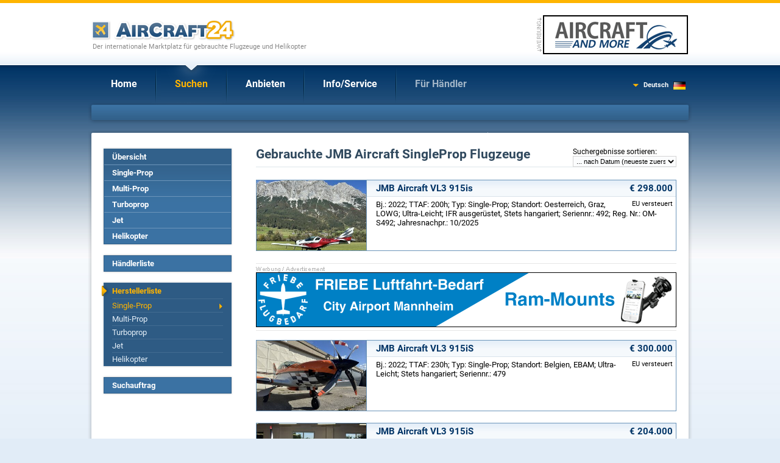

--- FILE ---
content_type: text/html; charset=iso-8859-1
request_url: https://www.aircraft24.de/singleprop/jmbaircraft/index.htm
body_size: 4856
content:
<!DOCTYPE html PUBLIC "-//W3C//DTD XHTML 1.0 Transitional//EN"
   "http://www.w3.org/TR/xhtml1/DTD/xhtml1-transitional.dtd">
<html xmlns="http://www.w3.org/1999/xhtml" lang="de" xml:lang="de">
<head>
<meta http-equiv="Content-Type" content="text/html; charset=iso-8859-1">

<title>Gebrauchte JMB Aircraft SingleProp Flugzeuge - AirCraft24.com</title>

<property="og:title" content="Gebrauchte JMB Aircraft SingleProp Flugzeuge - AirCraft24.com" /><meta name="keywords" content="JMB Aircraft, JMB Aircraft VL3 915is, Single-Prop, JMB Aircraft VL3 915iS, JMB Aircraft VL3 916iS, JMB Aircraft VL3, JMB Aircraft VL-3 Sprint, JMB Aircraft VL-3 Sprint RG, Gebrauchtflugzeuge, Flugzeughandel, Flugzeug, LFZ, Helikopter, Cessna, Beechcraft" />
<meta name="description" content="Gebrauchte JMB Aircraft SingleProp Flugzeuge in der internationalen Flugzeugbörse" />
<link rel="canonical" href="http://www.aircraft24.de/singleprop/jmbaircraft/index.htm" />
<property="og:logo" content="https://www.aircraft24.de/images/logo/aircraft24.gif" />
<link rel="image_src" href="https://www.aircraft24.de/images/logo/aircraft24_facebook.png" />
<property="og:image" content="https://www.aircraft24.de/images/logo/aircraft24_facebook.png" />
<property="og:type" content="website" />
<property="og:image:secure_url" content="https://www.aircraft24.de/images/logo/aircraft24_facebook.png" />
<property="og:url" content="http://www.aircraft24.de/singleprop/jmbaircraft/index.htm" />
<meta http-equiv="content-type" content="text/html; charset=iso-8859-1" />
<meta name="viewport" content="width=device-width, initial-scale=1.0">

<meta name="audience" content="all" />
<meta name="robots" content="index, follow" />
<meta name="distribution" content="global" />
<meta name="language" content="de" />
<meta http-equiv="content-language" content="de" />
<link rel="shortcut icon" href="/favicon.ico" type="image/x-icon" />
<link rel="icon" href="/favicon.ico" type="image/ico" />
<link rel="apple-touch-icon" href="/images/logo/apple-touch-icon.png" />


<link rel="alternate" hreflang="zh-hans" href="https://cn.aircraft24.com/singleprop/jmbaircraft/index.htm" />
<link rel="alternate" hreflang="de" href="https://www.aircraft24.de/singleprop/jmbaircraft/index.htm" />
<link rel="alternate" hreflang="de-ch" href="https://www.aircraft24.ch/singleprop/jmbaircraft/index.htm" />
<link rel="alternate" hreflang="en" href="https://www.aircraft24.com/singleprop/jmbaircraft/index.htm" />
<link rel="alternate" hreflang="en-au" href="https://au.aircraft24.com/singleprop/jmbaircraft/index.htm" />
<link rel="alternate" hreflang="en-ca" href="https://en-ca.aircraft24.com/singleprop/jmbaircraft/index.htm" />
<link rel="alternate" hreflang="en" href="https://euro.aircraft24.com/singleprop/jmbaircraft/index.htm" />
<link rel="alternate" hreflang="en-gb" href="https://www.aircraft24.co.uk/singleprop/jmbaircraft/index.htm" />
<link rel="alternate" hreflang="en-ie" href="https://ie.aircraft24.com/singleprop/jmbaircraft/index.htm" />
<link rel="alternate" hreflang="en-za" href="https://en-za.aircraft24.com/singleprop/jmbaircraft/index.htm" />
<link rel="alternate" hreflang="es" href="https://www.aircraft24.es/singleprop/jmbaircraft/index.htm" />
<link rel="alternate" hreflang="fr" href="https://www.aircraft24.fr/singleprop/jmbaircraft/index.htm" />
<link rel="alternate" hreflang="fr-ca" href="https://fr-ca.aircraft24.com/singleprop/jmbaircraft/index.htm" />
<link rel="alternate" hreflang="fr-ch" href="https://fr-ch.aircraft24.com/singleprop/jmbaircraft/index.htm" />
<link rel="alternate" hreflang="it" href="https://www.aircraft24.it/singleprop/jmbaircraft/index.htm" />
<link rel="alternate" hreflang="it-ch" href="https://it-ch.aircraft24.com/singleprop/jmbaircraft/index.htm" />
<link rel="alternate" hreflang="nl" href="https://www.aircraft24.nl/singleprop/jmbaircraft/index.htm" />
<link rel="alternate" hreflang="pl" href="https://www.aircraft24.pl/singleprop/jmbaircraft/index.htm" />
<link rel="alternate" hreflang="pt" href="https://pt-pt.aircraft24.com/singleprop/jmbaircraft/index.htm" />
<link rel="alternate" hreflang="pt-br" href="https://pt.aircraft24.com/singleprop/jmbaircraft/index.htm" />
<link rel="alternate" hreflang="ru" href="https://ru.aircraft24.com/singleprop/jmbaircraft/index.htm" />
<link rel="alternate" hreflang="zh-hant" href="https://tw.aircraft24.com/singleprop/jmbaircraft/index.htm" />

<link rel="stylesheet" type="text/css" href="//static2.aircraft24.com/lib/styles.css?ver=2021-08-15" />


<script src="/lib/jquery-1.7.min.js"></script>




<script src="//static2.aircraft24.com/lib/jquery/fancybox/jquery.fancybox-1.3.4.pack.js" type="text/javascript" async></script>
<link rel="stylesheet" type="text/css" href="//static2.aircraft24.com/lib/jquery/fancybox/jquery.fancybox-1.3.4.css" />

<script src="//static2.aircraft24.com/lib/scripts.js?ver=2016-04-15" type="text/javascript" async></script>




<link rel="stylesheet" type="text/css" href="//static2.aircraft24.com/lib/jquery/select2.min.css" />
<script src="//static2.aircraft24.com/lib/jquery/select2.min.js" type="text/javascript"></script>






<!--[if lt IE 7]>
<style type="text/css" media="screen">
	body {behavior: url(/lib/csshover.htc);}
	.pngfix, #content-wrapper, #ac24content, #panel a.forward, div.sidebox a.forward, #panel-homeright li, .badge-home-sidebox img, input.search-button, .submit-button-end-png, #footer { behavior: url(/lib/iepngfix/iepngfix.htc); }
</style>
<script type="text/javascript" src="//static.aircraft24.com/lib/iepngfix/iepngfix_tilebg.js"></script>
<![endif]-->




<!-- Google tag (gtag.js) -->
<script async src="https://www.googletagmanager.com/gtag/js?id=AW-1028327649"></script>
<script>
  window.dataLayer = window.dataLayer || [];
  function gtag(){dataLayer.push(arguments);}
  gtag('js', new Date());

  gtag('config', 'AW-1028327649');

gtag('config', 'G-D32J4X2TG7');
</script>


</head>
<body>
<a name="top" id="top"></a><!-- HEADER ====================================================================================================================================  -->
<div id="header">
		<a href="/"><img id="logo" src="/images/logo/aircraft24-logo-nocom.gif" width="305" height="35" border="0" alt="AirCraft24" /></a>
	<h4 id="claim">Der internationale Marktplatz für gebrauchte Flugzeuge und Helikopter</h4>
	
	<div id="bannerbox"><img id="banner-disclaimer" border="0" src="/images/advertisement_de.gif" width="10" height="60" alt="" /><script language="JavaScript" type="text/javascript">
				<!--
				document.write('<a h'+'ref="/others/banner_'+'link.htm?extwin=1&amp;jumpid=133" rel="nofollow" target="_blank"><i'+'mg s'+'rc="/others/banner_stats.htm?js_showbanner=133&amp;extwin=1&amp;t=1769950177" class="banner bannertype_B" alt="aircraft-and-more" style="" border="0" /><\/a>');
				// -->
				</script></div>

	<div id="nav-container">
		<ul id="nav-main"><li class="first" ><span class="mmspan"><a class="first" href="/index.htm">Home</a></span></li>
<li class="current has-sub" ><span class="mmspan"><a class="current has-sub" href="/search/index.htm">Suchen</a></span>
<ul>
<li><a href="/search/index.htm">Übersicht</a></li>
<li><a href="/search/search-singleprop.htm">Single-Prop</a></li>
<li><a href="/search/search-multiprop.htm">Multi-Prop</a></li>
<li><a href="/search/search-turboprop.htm">Turboprop</a></li>
<li><a href="/search/search-jet.htm">Jet</a></li>
<li><a href="/search/search-helicopter.htm">Helikopter</a></li>
<li><a href="/search/dealerlist.htm">Händlerliste</a></li>
<li><a href="/search/browse.htm">Herstellerliste</a></li>
<li><a href="/search/searchtask.htm">Suchauftrag</a></li>
</ul>
</li>
<li class="has-sub" ><span class="mmspan"><a class="has-sub" href="/offer/index.htm">Anbieten</a></span>
<ul>
<li><a href="/offer/index.htm">Übersicht</a></li>
<li><a href="/offer/index.htm?AD_ADTYPE_ID=P">Single-Prop</a></li>
<li><a href="/offer/index.htm?AD_ADTYPE_ID=M">Multi-Prop</a></li>
<li><a href="/offer/index.htm?AD_ADTYPE_ID=T">Turboprop</a></li>
<li><a href="/offer/index.htm?AD_ADTYPE_ID=J">Jet</a></li>
<li><a href="/offer/index.htm?AD_ADTYPE_ID=H">Helikopter</a></li>
<li><a href="/offer/modify.htm">Inserat ändern/löschen</a></li>
</ul>
</li>
<li class="has-sub" ><span class="mmspan"><a class="has-sub" href="/info/index.htm">Info/Service</a></span>
<ul>
<li><a href="/info/helpfaq.htm">FAQ´s</a></li>
<li><a href="/info/currencyconverter.htm">W&auml;hrungsrechner</a></li>
<li><a href="/info/safebuying.htm">Sicherheitstipps</a></li>
<li><a href="/info/tools_ac24url.htm">AirCraft24URL</a></li>
<li><a href="/info/linktous.htm">Ihr Link zu uns</a></li>
<li><a href="/info/newcontactus.htm">Kontakt</a></li>
<li><a href="/info/termsconditions.htm">AGB</a></li>
</ul>
</li>
<li class="has-sub"  id="fordealers"><span class="mmspan"><a class="has-sub" href="/dealerinfo/index.htm">Für Händler</a></span>
<ul>
<li><a href="/dealerinfo/index.htm">Unser Händlerpaket</a></li>
<li><a href="/dealerinfo/pricelist.htm">Unsere Preise</a></li>
<li><a href="/dealerinfo/register.htm">Kostenlos registrieren</a></li>
<li><a href="/dealerinfo/login.htm">Log in</a></li>
</ul>
</li>
</ul>		
		<div id="current-language" onmouseover="showHideLanguageDiv(true)" onmouseout="showHideLanguageDiv(false)">
			<div class="current-language-link" style="background-image: url(//static2.aircraft24.com/images/flaggen/klein/de.gif);">Deutsch</div>
			<div id="select-language">
				<span style="display: block; padding: 0 0 7px 9px;">Choose your language:</span>
										<a id="chlanglink_EN" href="//www.aircraft24.com/singleprop/jmbaircraft/index.htm" class="select-language-link" style="background-position:10px -94px;" >English (US)</a>
												<a id="chlanglink_ENGB" href="//www.aircraft24.co.uk/singleprop/jmbaircraft/index.htm" class="select-language-link" style="background-position:10px -134px;" >English (UK)</a>
												<a id="chlanglink_ENEU" href="//euro.aircraft24.com/singleprop/jmbaircraft/index.htm" class="select-language-link" style="background-position:10px -454px;" >English (&euro;)</a>
												<a id="chlanglink_NL" href="//www.aircraft24.nl/singleprop/jmbaircraft/index.htm" class="select-language-link" style="background-position:10px -314px;" >Nederlands</a>
												<a id="chlanglink_DECH" href="//www.aircraft24.ch/singleprop/jmbaircraft/index.htm" class="select-language-link" style="background-position:10px -74px;" >Schweiz (DE)</a>
												<a id="chlanglink_ES" href="//www.aircraft24.es/singleprop/jmbaircraft/index.htm" class="select-language-link" style="background-position:10px -194px;" >Espa&#241;ol</a>
												<a id="chlanglink_FR" href="//www.aircraft24.fr/singleprop/jmbaircraft/index.htm" class="select-language-link" style="background-position:10px -214px;" >Fran&#231;ais</a>
												<a id="chlanglink_IT" href="//www.aircraft24.it/singleprop/jmbaircraft/index.htm" class="select-language-link" style="background-position:10px -274px;" >Italiano</a>
												<a id="chlanglink_PTBR" href="//pt.aircraft24.com/singleprop/jmbaircraft/index.htm" class="select-language-link" style="background-position:10px -494px;" >Portugu&ecirc;s (Brasil)</a>
												<a id="chlanglink_RU" href="//ru.aircraft24.com/singleprop/jmbaircraft/index.htm" class="select-language-link" style="background-position:10px -374px;"  title="Russisch"><img src="//static2.aircraft24.com/images/flaggen/text/ru.gif" width="100" height="12" border="0" alt="Russisch" /></a>
												<a id="chlanglink_PL" href="//www.aircraft24.pl/singleprop/jmbaircraft/index.htm" class="select-language-link" style="background-position:10px -334px;" >Polska</a>
												<a id="chlanglink_TW" href="//tw.aircraft24.com/singleprop/jmbaircraft/index.htm" class="select-language-link" style="background-position:10px -434px;"  title="Chinesisch (traditionell)"><img src="//static2.aircraft24.com/images/flaggen/text/tw.gif" width="100" height="12" border="0" alt="Chinesisch (traditionell)" /></a>
												<a id="chlanglink_CN" href="//cn.aircraft24.com/singleprop/jmbaircraft/index.htm" class="select-language-link" style="background-position:10px -14px;"  title="Chinesisch (vereinfacht)"><img src="//static2.aircraft24.com/images/flaggen/text/cn.gif" width="100" height="12" border="0" alt="Chinesisch (vereinfacht)" /></a>
											<a href="/others/languageselection.htm" class="select-language-link" style="background:none;">more languages...</a>
					<script type="text/javascript">jQuery(function($) {
$("#chlanglink_EN").attr("href", "/others/language-changer.htm?jumplang=EN&path=%2Fsingleprop%2Fjmbaircraft%2Findex.htm")
$("#chlanglink_ENGB").attr("href", "/others/language-changer.htm?jumplang=ENGB&path=%2Fsingleprop%2Fjmbaircraft%2Findex.htm")
$("#chlanglink_ENEU").attr("href", "/others/language-changer.htm?jumplang=ENEU&path=%2Fsingleprop%2Fjmbaircraft%2Findex.htm")
$("#chlanglink_NL").attr("href", "/others/language-changer.htm?jumplang=NL&path=%2Fsingleprop%2Fjmbaircraft%2Findex.htm")
$("#chlanglink_DECH").attr("href", "/others/language-changer.htm?jumplang=DECH&path=%2Fsingleprop%2Fjmbaircraft%2Findex.htm")
$("#chlanglink_ES").attr("href", "/others/language-changer.htm?jumplang=ES&path=%2Fsingleprop%2Fjmbaircraft%2Findex.htm")
$("#chlanglink_FR").attr("href", "/others/language-changer.htm?jumplang=FR&path=%2Fsingleprop%2Fjmbaircraft%2Findex.htm")
$("#chlanglink_IT").attr("href", "/others/language-changer.htm?jumplang=IT&path=%2Fsingleprop%2Fjmbaircraft%2Findex.htm")
$("#chlanglink_PTBR").attr("href", "/others/language-changer.htm?jumplang=PTBR&path=%2Fsingleprop%2Fjmbaircraft%2Findex.htm")
$("#chlanglink_RU").attr("href", "/others/language-changer.htm?jumplang=RU&path=%2Fsingleprop%2Fjmbaircraft%2Findex.htm")
$("#chlanglink_PL").attr("href", "/others/language-changer.htm?jumplang=PL&path=%2Fsingleprop%2Fjmbaircraft%2Findex.htm")
$("#chlanglink_TW").attr("href", "/others/language-changer.htm?jumplang=TW&path=%2Fsingleprop%2Fjmbaircraft%2Findex.htm")
$("#chlanglink_CN").attr("href", "/others/language-changer.htm?jumplang=CN&path=%2Fsingleprop%2Fjmbaircraft%2Findex.htm")});</script>			</div> <!-- #select-language -->
		</div> <!-- #current-language -->
	
	</div> <!-- #nav-container -->
	
</div> <!-- #header -->


<!-- PANEL QUICKSEARCH =====================================================================================================================================  -->

<div id="panel" style="height: 25px; background-image: url(//static2.aircraft24.com/images/layout/panel-small.gif);"></div> <!-- #panel -->

<!-- CONTENT ===================================================================================================================================  -->

<div id="content-wrapper">
<div id="ac24content">
	<table id="content-table" cellpadding="0" cellspacing="0" border="0">
		<tr>
			<td id="content-table-col-left"><div id="nav-sub-container"><ul id="nav-sub">
<li><a href="/search/index.htm">Übersicht</a></li>

<li><a href="/search/search-singleprop.htm">Single-Prop</a></li>

<li><a href="/search/search-multiprop.htm">Multi-Prop</a></li>

<li><a href="/search/search-turboprop.htm">Turboprop</a></li>

<li><a href="/search/search-jet.htm">Jet</a></li>

<li><a href="/search/search-helicopter.htm">Helikopter</a></li>

<li class="spacer">&nbsp;</li>

<li><a href="/search/dealerlist.htm">Händlerliste</a></li>

<li class="spacer">&nbsp;</li>

<li class="current"><a href="/search/browse.htm">Herstellerliste</a><ul>
<li class="current"><a href="/singleprop/index.htm">Single-Prop</a><!--LEFTCOLREPLACE_L3--></li>

<li><a href="/multiprop/index.htm">Multi-Prop</a></li>

<li><a href="/turboprop/index.htm">Turboprop</a></li>

<li><a href="/jet/index.htm">Jet</a></li>

<li><a href="/helicopter/index.htm">Helikopter</a></li>
</ul></li>

<li class="spacer">&nbsp;</li>

<li class="last"><a href="/search/searchtask.htm">Suchauftrag</a></li>
</ul> <!-- #nav-sub --></div> <!-- #nav-sub-container --><!--LEFTCOLREPLACE--></td> <!-- #content-table-col-left -->			<td id="content-table-col-mid"><script type="text/javascript" charset="utf-8">
    $(function(){
        $(".listing a").click(function(event){
	    event.preventDefault();
            detailsUrl($(this).attr("href"),"fbacklink=index.htm");
        });

        
    });
</script>
<script type="text/javascript"> 
/* <![CDATA[ */
document.write('<div id="browse_sortbox"><f'+'orm style="margin:0;padding:0;" name="browsesort" id="browsesort" method="get" action="/singleprop/jmbaircraft/index.htm"><label  id="labelfor_SEARCH_ORDERBY" for="SEARCH_ORDERBY">Suchergebnisse sortieren</label>:<br /><select  style="width:170px;font-size:11px;" onchange="document.forms.browsesort.submit();"  size="1" name="SEARCH_ORDERBY" id="SEARCH_ORDERBY">  <!--FIRSTOPTION--><option value="AD_PRICEEUR">... nach Preis</option>  <option value="AD_SEARCHSTRING">... nach Marke/Hersteller</option>  <option value="AD_DATECREATED" selected="selected">... nach Datum (neueste zuerst)</option>  <option value="AD_YEARBUILT">... nach Baujahr</option>  </select></form></div>');
/* ]]> */
</script>
<h1>Gebrauchte JMB Aircraft SingleProp Flugzeuge</h1><a class="ad_listrow" href="vl3-915is--xi144899.htm"><div class="ad_listpic" style="background-image:url(//static.aircraft24.com/images/aircraftpics/99/pic_144899_1_med.jpg);background-size:cover;background-position:center center;"></div><div class="ad_listtext"><div class="ad_listtitle">JMB Aircraft VL3 915is<span class="ad_listprice" style="">&euro; 298.000</span></div><div class="ad_listdetails"><div class="ad_listpriceadditions">EU versteuert</div>Bj.: 2022; TTAF: 200h; Typ: Single-Prop; Standort: Oesterreich, Graz, LOWG; Ultra-Leicht; IFR ausgerüstet, Stets hangariert; Seriennr.: 492; Reg. Nr.: OM-S492; Jahresnachpr.: 10/2025</div></div><div class="clearer"></div></a><div class="bannerboxlist" style="margin:15px 0;padding:5px 0;border-top:1px solid #E6E6E6;border-bottom:1px solid #E6E6E6;"><img border="0" src="/images/advertisement_horiz.gif" width="113" height="9" alt="" /><script language="JavaScript" type="text/javascript">
				<!--
				document.write('<a h'+'ref="/others/banner_'+'link.htm?extwin=1&amp;jumpid=159" rel="nofollow" target="_blank"><i'+'mg s'+'rc="/others/banner_stats.htm?js_showbanner=159&amp;extwin=1&amp;t=1769950177" class="banner bannertype_L" alt="Friebe Luftfahrt-Bedarf GmbH" style="" border="0" /><\/a>');
				// -->
				</script></div><a class="ad_listrow" href="vl3-915is--xi144578.htm"><div class="ad_listpic" style="background-image:url(//static.aircraft24.com/images/aircraftpics/78/pic_144578_1_med.jpg);background-size:cover;background-position:center center;"></div><div class="ad_listtext"><div class="ad_listtitle">JMB Aircraft VL3 915iS<span class="ad_listprice" style="">&euro; 300.000</span></div><div class="ad_listdetails"><div class="ad_listpriceadditions">EU versteuert</div>Bj.: 2022; TTAF: 230h; Typ: Single-Prop; Standort: Belgien, EBAM; Ultra-Leicht; Stets hangariert; Seriennr.: 479</div></div><div class="clearer"></div></a><a class="ad_listrow" href="vl3-915is--xi144577.htm"><div class="ad_listpic" style="background-image:url(//static.aircraft24.com/images/aircraftpics/77/pic_144577_1_med.jpg);background-size:cover;background-position:center center;"></div><div class="ad_listtext"><div class="ad_listtitle">JMB Aircraft VL3 915iS<span class="ad_listprice" style="">&euro; 204.000</span></div><div class="ad_listdetails"><div class="ad_listpriceadditions"></div>Bj.: 2022; TTAF: 180h; Typ: Single-Prop; Standort: Tschechien, LKVM; Ultra-Leicht; Stets hangariert; Seriennr.: 478</div></div><div class="clearer"></div></a><a class="ad_listrow" href="vl3-916is--xi144576.htm"><div class="ad_listpic" style="background-image:url(//static.aircraft24.com/images/aircraftpics/76/pic_144576_1_med.jpg);background-size:cover;background-position:center center;"></div><div class="ad_listtext"><div class="ad_listtitle">JMB Aircraft VL3 916iS<span class="ad_listprice" style="">&euro; 290.000</span></div><div class="ad_listdetails"><div class="ad_listpriceadditions"></div>Bj.: 2021; TTAF: 574h; Typ: Single-Prop; Standort: Tschechien, LKVM; Ultra-Leicht; IFR ausgerüstet, Stets hangariert; Seriennr.: 430</div></div><div class="clearer"></div></a><a class="ad_listrow" href="vl3-915is--xi144575.htm"><div class="ad_listpic" style="background-image:url(//static.aircraft24.com/images/aircraftpics/75/pic_144575_1_med.jpg);background-size:cover;background-position:center center;"></div><div class="ad_listtext"><div class="ad_listtitle">JMB Aircraft VL3 915iS<span class="ad_listprice" style="">&euro; 234.000</span></div><div class="ad_listdetails"><div class="ad_listpriceadditions"></div>Bj.: 2020; TTAF: 382h; Typ: Single-Prop; Standort: Tschechien, LKVM; Ultra-Leicht; IFR ausgerüstet, Stets hangariert; Seriennr.: 423</div></div><div class="clearer"></div></a><a class="ad_listrow" href="vl3--xi144402.htm"><div class="ad_listpic" style="background-image:url(//static.aircraft24.com/images/aircraftpics/02/pic_144402_1_med.jpg);background-size:cover;background-position:center center;"></div><div class="ad_listtext"><div class="ad_listtitle">JMB Aircraft VL3<span class="ad_listprice" style="">&euro; 168.000</span></div><div class="ad_listdetails"><div class="ad_listpriceadditions">EU versteuert</div>Bj.: 2020; TTAF: 156h; Typ: Single-Prop; Standort: Italien, BOGLIETTO, AT01; Stets hangariert</div></div><div class="clearer"></div></a><a class="ad_listrow" href="vl-3-sprint--xi141246.htm"><div class="ad_listpic" style="background-image:url(//static.aircraft24.com/images/aircraftpics/46/pic_141246_1_med.jpg);background-size:cover;background-position:center center;"></div><div class="ad_listtext"><div class="ad_listtitle">JMB Aircraft VL-3 Sprint<span class="ad_listprice" style=" font-weight:normal;">Preis auf Anfrage</span></div><div class="ad_listdetails"><div class="ad_listpriceadditions"></div>Bj.: 2024; Typ: Single-Prop; Standort: Portugal; Ultra-Leicht</div></div><div class="clearer"></div></a><a class="ad_listrow" href="vl-3-sprint-rg--xi131704.htm"><div class="ad_listpic" style="background-image:url(//static.aircraft24.com/images/aircraftpics/04/pic_131704_1_med.jpg);background-size:cover;background-position:center center;"></div><div class="ad_listtext"><div class="ad_listtitle">JMB Aircraft VL-3 Sprint RG<span class="ad_listprice" style=" font-weight:normal;">Preis auf Anfrage</span></div><div class="ad_listdetails"><div class="ad_listpriceadditions"></div>Bj.: 2024; Typ: Single-Prop; Standort: Portugal; Ultra-Leicht</div></div><div class="clearer"></div></a><div class="hrlike"></div><table cellpadding="0" cellspacing="0" border="0" class="pagelinks"><tr><td><a href="../index.htm" class="backtolist">zurück zur Hersteller-Auswahl</a>
</td><td>&nbsp;&nbsp;&nbsp;</td><td><a href="/others/rssfeed.htm?rsstype=P&amp;rssbrand=536" class="rss" target="_blank">RSS-Feed 'JMB Aircraft'</a>
</td><td>&nbsp;&nbsp;&nbsp;</td></tr></table></td> <!-- #content-table-col-mid --></tr></table> <!-- #content-table --></div> <!-- #ac24content --></div> <!-- #content-wrapper --><!-- FOOTER ====================================================================================================================================  -->
<div id="footer">
	<ul id="footer-links">

	<li class="first"><a href="/index.htm">Home</a></li>

		<li><a href="/search/index.htm">Suchen</a></li>
		<li><a href="/offer/index.htm">Anbieten</a></li>
		<li><a href="/info/index.htm">Info/Service</a></li>
		<li><a href="/dealerinfo/index.htm">Für Händler</a></li>
		<li><a href="/others/sitemap.htm">Sitemap</a></li>
	</ul>
	<p>Alle Angaben ohne Gewähr. Irrtum und Zwischenverkauf vorbehalten.<br />&copy; <a href="/">AirCraft24.com</a> | <a href="/others/impressum.htm">Impressum</a> | <a href="/others/datenschutz.htm">Datenschutzerkl&auml;rung</a> | Fragen und Anregungen bitte an <a href="/info/newcontactus.htm">&#105;&#110;&#102;&#111;&#64;&#97;&#105;&#114;&#99;&#114;&#97;&#102;&#116;&#50;&#52;&#46;&#99;&#111;&#109;</a></p>
</div> <!-- #footer -->


</body>
</html>